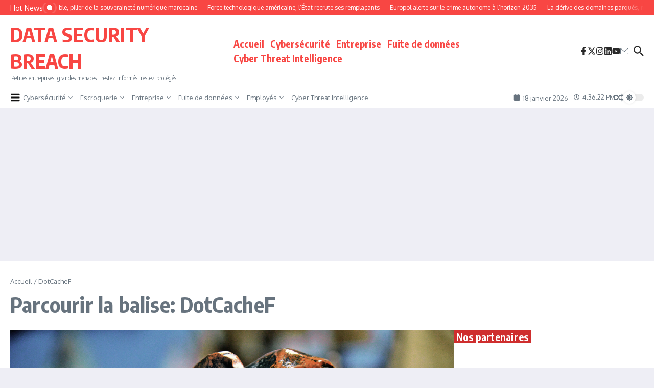

--- FILE ---
content_type: text/html; charset=utf-8
request_url: https://www.google.com/recaptcha/api2/aframe
body_size: 269
content:
<!DOCTYPE HTML><html><head><meta http-equiv="content-type" content="text/html; charset=UTF-8"></head><body><script nonce="4x75BP-mvE9o3vqMUNZhKw">/** Anti-fraud and anti-abuse applications only. See google.com/recaptcha */ try{var clients={'sodar':'https://pagead2.googlesyndication.com/pagead/sodar?'};window.addEventListener("message",function(a){try{if(a.source===window.parent){var b=JSON.parse(a.data);var c=clients[b['id']];if(c){var d=document.createElement('img');d.src=c+b['params']+'&rc='+(localStorage.getItem("rc::a")?sessionStorage.getItem("rc::b"):"");window.document.body.appendChild(d);sessionStorage.setItem("rc::e",parseInt(sessionStorage.getItem("rc::e")||0)+1);localStorage.setItem("rc::h",'1768754180922');}}}catch(b){}});window.parent.postMessage("_grecaptcha_ready", "*");}catch(b){}</script></body></html>